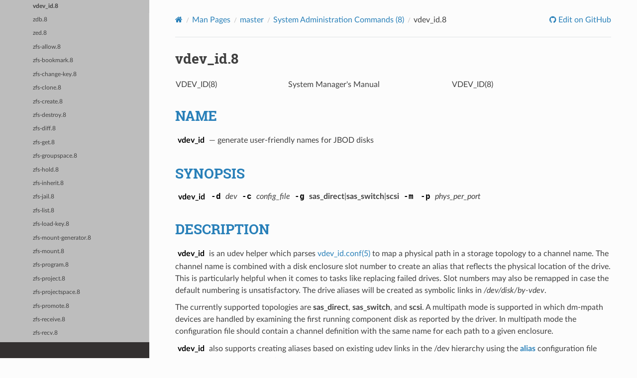

--- FILE ---
content_type: text/html; charset=utf-8
request_url: https://openzfs.github.io/openzfs-docs/man/8/vdev_id.8.html
body_size: -27
content:

<html>
    <head>
        <noscript>
            <meta http-equiv="refresh" content="0; url=../master/8/vdev_id.8.html"/>
        </noscript>
    </head>
    <body>
        <script>
            window.location.href = '../master/8/vdev_id.8.html' + (window.location.search || '') + (window.location.hash || '');
        </script>
        <p>You should have been redirected.</p>
        <a href="../master/8/vdev_id.8.html">If not, click here to continue.</a>
    </body>
</html>


--- FILE ---
content_type: text/html; charset=utf-8
request_url: https://openzfs.github.io/openzfs-docs/man/master/8/vdev_id.8.html
body_size: 3829
content:


<!DOCTYPE html>
<html class="writer-html5" lang="en" data-content_root="../../../">
<head>
  <meta charset="utf-8" /><meta name="viewport" content="width=device-width, initial-scale=1" />

  <meta name="viewport" content="width=device-width, initial-scale=1.0" />
  <title>vdev_id.8 &mdash; OpenZFS  documentation</title>
      <link rel="stylesheet" href="../../../_static/css/theme.css" type="text/css" />
      <link rel="stylesheet" href="../../../_static/css/theme_overrides.css" type="text/css" />
      <link rel="stylesheet" href="../../../_static/css/mandoc.css" type="text/css" />

  
    <link rel="shortcut icon" href="../../../_static/favicon.ico"/>
    <link rel="canonical" href="https://openzfs.github.io/openzfs-docs/man/master/8/vdev_id.8.html" />
      <script src="../../../_static/jquery.js?v=5d32c60e"></script>
      <script src="../../../_static/_sphinx_javascript_frameworks_compat.js?v=2cd50e6c"></script>
      <script src="../../../_static/documentation_options.js?v=5929fcd5"></script>
      <script src="../../../_static/doctools.js?v=fd6eb6e6"></script>
      <script src="../../../_static/sphinx_highlight.js?v=6ffebe34"></script>
      <script src="../../../_static/js/redirect.js?v=2a1712f3"></script>
    <script src="../../../_static/js/theme.js"></script>
    <link rel="index" title="Index" href="../../../genindex.html" />
    <link rel="search" title="Search" href="../../../search.html" />
    <link rel="next" title="zdb.8" href="zdb.8.html" />
    <link rel="prev" title="mount.zfs.8" href="mount.zfs.8.html" /> 
</head>

<body class="wy-body-for-nav"> 
  <div class="wy-grid-for-nav">
    <nav data-toggle="wy-nav-shift" class="wy-nav-side">
      <div class="wy-side-scroll">
        <div class="wy-side-nav-search"  style="background: #29667e" >

          
          
          <a href="../../../index.html">
            
              <img src="../../../_static/logo_main.png" class="logo" alt="Logo"/>
          </a>
<div role="search">
  <form id="rtd-search-form" class="wy-form" action="../../../search.html" method="get">
    <input type="text" name="q" placeholder="Search docs" aria-label="Search docs" />
    <input type="hidden" name="check_keywords" value="yes" />
    <input type="hidden" name="area" value="default" />
  </form>
</div>
        </div><div class="wy-menu wy-menu-vertical" data-spy="affix" role="navigation" aria-label="Navigation menu">
              <ul class="current">
<li class="toctree-l1"><a class="reference internal" href="../../../Getting%20Started/index.html">Getting Started</a></li>
<li class="toctree-l1"><a class="reference internal" href="../../../Project%20and%20Community/index.html">Project and Community</a></li>
<li class="toctree-l1"><a class="reference internal" href="../../../Developer%20Resources/index.html">Developer Resources</a></li>
<li class="toctree-l1"><a class="reference internal" href="../../../Performance%20and%20Tuning/index.html">Performance and Tuning</a></li>
<li class="toctree-l1"><a class="reference internal" href="../../../Basic%20Concepts/index.html">Basic Concepts</a></li>
<li class="toctree-l1 current"><a class="reference internal" href="../../index.html">Man Pages</a><ul class="current">
<li class="toctree-l2 current"><a class="reference internal" href="../index.html">master</a><ul class="current">
<li class="toctree-l3"><a class="reference internal" href="../1/index.html">User Commands (1)</a></li>
<li class="toctree-l3"><a class="reference internal" href="../4/index.html">Devices and Special Files (4)</a></li>
<li class="toctree-l3"><a class="reference internal" href="../5/index.html">File Formats and Conventions (5)</a></li>
<li class="toctree-l3"><a class="reference internal" href="../7/index.html">Miscellaneous (7)</a></li>
<li class="toctree-l3 current"><a class="reference internal" href="index.html">System Administration Commands (8)</a><ul class="current">
<li class="toctree-l4"><a class="reference internal" href="fsck.zfs.8.html">fsck.zfs.8</a></li>
<li class="toctree-l4"><a class="reference internal" href="mount.zfs.8.html">mount.zfs.8</a></li>
<li class="toctree-l4 current"><a class="current reference internal" href="#">vdev_id.8</a></li>
<li class="toctree-l4"><a class="reference internal" href="zdb.8.html">zdb.8</a></li>
<li class="toctree-l4"><a class="reference internal" href="zed.8.html">zed.8</a></li>
<li class="toctree-l4"><a class="reference internal" href="zfs-allow.8.html">zfs-allow.8</a></li>
<li class="toctree-l4"><a class="reference internal" href="zfs-bookmark.8.html">zfs-bookmark.8</a></li>
<li class="toctree-l4"><a class="reference internal" href="zfs-change-key.8.html">zfs-change-key.8</a></li>
<li class="toctree-l4"><a class="reference internal" href="zfs-clone.8.html">zfs-clone.8</a></li>
<li class="toctree-l4"><a class="reference internal" href="zfs-create.8.html">zfs-create.8</a></li>
<li class="toctree-l4"><a class="reference internal" href="zfs-destroy.8.html">zfs-destroy.8</a></li>
<li class="toctree-l4"><a class="reference internal" href="zfs-diff.8.html">zfs-diff.8</a></li>
<li class="toctree-l4"><a class="reference internal" href="zfs-get.8.html">zfs-get.8</a></li>
<li class="toctree-l4"><a class="reference internal" href="zfs-groupspace.8.html">zfs-groupspace.8</a></li>
<li class="toctree-l4"><a class="reference internal" href="zfs-hold.8.html">zfs-hold.8</a></li>
<li class="toctree-l4"><a class="reference internal" href="zfs-inherit.8.html">zfs-inherit.8</a></li>
<li class="toctree-l4"><a class="reference internal" href="zfs-jail.8.html">zfs-jail.8</a></li>
<li class="toctree-l4"><a class="reference internal" href="zfs-list.8.html">zfs-list.8</a></li>
<li class="toctree-l4"><a class="reference internal" href="zfs-load-key.8.html">zfs-load-key.8</a></li>
<li class="toctree-l4"><a class="reference internal" href="zfs-mount-generator.8.html">zfs-mount-generator.8</a></li>
<li class="toctree-l4"><a class="reference internal" href="zfs-mount.8.html">zfs-mount.8</a></li>
<li class="toctree-l4"><a class="reference internal" href="zfs-program.8.html">zfs-program.8</a></li>
<li class="toctree-l4"><a class="reference internal" href="zfs-project.8.html">zfs-project.8</a></li>
<li class="toctree-l4"><a class="reference internal" href="zfs-projectspace.8.html">zfs-projectspace.8</a></li>
<li class="toctree-l4"><a class="reference internal" href="zfs-promote.8.html">zfs-promote.8</a></li>
<li class="toctree-l4"><a class="reference internal" href="zfs-receive.8.html">zfs-receive.8</a></li>
<li class="toctree-l4"><a class="reference internal" href="zfs-recv.8.html">zfs-recv.8</a></li>
<li class="toctree-l4"><a class="reference internal" href="zfs-redact.8.html">zfs-redact.8</a></li>
<li class="toctree-l4"><a class="reference internal" href="zfs-release.8.html">zfs-release.8</a></li>
<li class="toctree-l4"><a class="reference internal" href="zfs-rename.8.html">zfs-rename.8</a></li>
<li class="toctree-l4"><a class="reference internal" href="zfs-rewrite.8.html">zfs-rewrite.8</a></li>
<li class="toctree-l4"><a class="reference internal" href="zfs-rollback.8.html">zfs-rollback.8</a></li>
<li class="toctree-l4"><a class="reference internal" href="zfs-send.8.html">zfs-send.8</a></li>
<li class="toctree-l4"><a class="reference internal" href="zfs-set.8.html">zfs-set.8</a></li>
<li class="toctree-l4"><a class="reference internal" href="zfs-share.8.html">zfs-share.8</a></li>
<li class="toctree-l4"><a class="reference internal" href="zfs-snapshot.8.html">zfs-snapshot.8</a></li>
<li class="toctree-l4"><a class="reference internal" href="zfs-unallow.8.html">zfs-unallow.8</a></li>
<li class="toctree-l4"><a class="reference internal" href="zfs-unjail.8.html">zfs-unjail.8</a></li>
<li class="toctree-l4"><a class="reference internal" href="zfs-unload-key.8.html">zfs-unload-key.8</a></li>
<li class="toctree-l4"><a class="reference internal" href="zfs-unmount.8.html">zfs-unmount.8</a></li>
<li class="toctree-l4"><a class="reference internal" href="zfs-unzone.8.html">zfs-unzone.8</a></li>
<li class="toctree-l4"><a class="reference internal" href="zfs-upgrade.8.html">zfs-upgrade.8</a></li>
<li class="toctree-l4"><a class="reference internal" href="zfs-userspace.8.html">zfs-userspace.8</a></li>
<li class="toctree-l4"><a class="reference internal" href="zfs-wait.8.html">zfs-wait.8</a></li>
<li class="toctree-l4"><a class="reference internal" href="zfs-zone.8.html">zfs-zone.8</a></li>
<li class="toctree-l4"><a class="reference internal" href="zfs.8.html">zfs.8</a></li>
<li class="toctree-l4"><a class="reference internal" href="zfs_ids_to_path.8.html">zfs_ids_to_path.8</a></li>
<li class="toctree-l4"><a class="reference internal" href="zfs_prepare_disk.8.html">zfs_prepare_disk.8</a></li>
<li class="toctree-l4"><a class="reference internal" href="zgenhostid.8.html">zgenhostid.8</a></li>
<li class="toctree-l4"><a class="reference internal" href="zinject.8.html">zinject.8</a></li>
<li class="toctree-l4"><a class="reference internal" href="zpool-add.8.html">zpool-add.8</a></li>
<li class="toctree-l4"><a class="reference internal" href="zpool-attach.8.html">zpool-attach.8</a></li>
<li class="toctree-l4"><a class="reference internal" href="zpool-checkpoint.8.html">zpool-checkpoint.8</a></li>
<li class="toctree-l4"><a class="reference internal" href="zpool-clear.8.html">zpool-clear.8</a></li>
<li class="toctree-l4"><a class="reference internal" href="zpool-create.8.html">zpool-create.8</a></li>
<li class="toctree-l4"><a class="reference internal" href="zpool-ddtprune.8.html">zpool-ddtprune.8</a></li>
<li class="toctree-l4"><a class="reference internal" href="zpool-destroy.8.html">zpool-destroy.8</a></li>
<li class="toctree-l4"><a class="reference internal" href="zpool-detach.8.html">zpool-detach.8</a></li>
<li class="toctree-l4"><a class="reference internal" href="zpool-events.8.html">zpool-events.8</a></li>
<li class="toctree-l4"><a class="reference internal" href="zpool-export.8.html">zpool-export.8</a></li>
<li class="toctree-l4"><a class="reference internal" href="zpool-get.8.html">zpool-get.8</a></li>
<li class="toctree-l4"><a class="reference internal" href="zpool-history.8.html">zpool-history.8</a></li>
<li class="toctree-l4"><a class="reference internal" href="zpool-import.8.html">zpool-import.8</a></li>
<li class="toctree-l4"><a class="reference internal" href="zpool-initialize.8.html">zpool-initialize.8</a></li>
<li class="toctree-l4"><a class="reference internal" href="zpool-iostat.8.html">zpool-iostat.8</a></li>
<li class="toctree-l4"><a class="reference internal" href="zpool-labelclear.8.html">zpool-labelclear.8</a></li>
<li class="toctree-l4"><a class="reference internal" href="zpool-list.8.html">zpool-list.8</a></li>
<li class="toctree-l4"><a class="reference internal" href="zpool-offline.8.html">zpool-offline.8</a></li>
<li class="toctree-l4"><a class="reference internal" href="zpool-online.8.html">zpool-online.8</a></li>
<li class="toctree-l4"><a class="reference internal" href="zpool-prefetch.8.html">zpool-prefetch.8</a></li>
<li class="toctree-l4"><a class="reference internal" href="zpool-reguid.8.html">zpool-reguid.8</a></li>
<li class="toctree-l4"><a class="reference internal" href="zpool-remove.8.html">zpool-remove.8</a></li>
<li class="toctree-l4"><a class="reference internal" href="zpool-reopen.8.html">zpool-reopen.8</a></li>
<li class="toctree-l4"><a class="reference internal" href="zpool-replace.8.html">zpool-replace.8</a></li>
<li class="toctree-l4"><a class="reference internal" href="zpool-resilver.8.html">zpool-resilver.8</a></li>
<li class="toctree-l4"><a class="reference internal" href="zpool-scrub.8.html">zpool-scrub.8</a></li>
<li class="toctree-l4"><a class="reference internal" href="zpool-set.8.html">zpool-set.8</a></li>
<li class="toctree-l4"><a class="reference internal" href="zpool-split.8.html">zpool-split.8</a></li>
<li class="toctree-l4"><a class="reference internal" href="zpool-status.8.html">zpool-status.8</a></li>
<li class="toctree-l4"><a class="reference internal" href="zpool-sync.8.html">zpool-sync.8</a></li>
<li class="toctree-l4"><a class="reference internal" href="zpool-trim.8.html">zpool-trim.8</a></li>
<li class="toctree-l4"><a class="reference internal" href="zpool-upgrade.8.html">zpool-upgrade.8</a></li>
<li class="toctree-l4"><a class="reference internal" href="zpool-wait.8.html">zpool-wait.8</a></li>
<li class="toctree-l4"><a class="reference internal" href="zpool.8.html">zpool.8</a></li>
<li class="toctree-l4"><a class="reference internal" href="zpool_influxdb.8.html">zpool_influxdb.8</a></li>
<li class="toctree-l4"><a class="reference internal" href="zstream.8.html">zstream.8</a></li>
<li class="toctree-l4"><a class="reference internal" href="zstreamdump.8.html">zstreamdump.8</a></li>
</ul>
</li>
</ul>
</li>
<li class="toctree-l2"><a class="reference internal" href="../../v2.4/index.html">v2.4</a></li>
<li class="toctree-l2"><a class="reference internal" href="../../v2.3/index.html">v2.3</a></li>
<li class="toctree-l2"><a class="reference internal" href="../../v2.2/index.html">v2.2</a></li>
<li class="toctree-l2"><a class="reference internal" href="../../v2.1/index.html">v2.1</a></li>
<li class="toctree-l2"><a class="reference internal" href="../../v2.0/index.html">v2.0</a></li>
<li class="toctree-l2"><a class="reference internal" href="../../v0.8/index.html">v0.8</a></li>
<li class="toctree-l2"><a class="reference internal" href="../../v0.7/index.html">v0.7</a></li>
<li class="toctree-l2"><a class="reference internal" href="../../v0.6/index.html">v0.6</a></li>
</ul>
</li>
<li class="toctree-l1"><a class="reference internal" href="../../../msg/index.html">ZFS Messages</a></li>
<li class="toctree-l1"><a class="reference internal" href="../../../License.html">License</a></li>
</ul>

        </div>
      </div>
    </nav>

    <section data-toggle="wy-nav-shift" class="wy-nav-content-wrap"><nav class="wy-nav-top" aria-label="Mobile navigation menu"  style="background: #29667e" >
          <i data-toggle="wy-nav-top" class="fa fa-bars"></i>
          <a href="../../../index.html">OpenZFS</a>
      </nav>

      <div class="wy-nav-content">
        <div class="rst-content">
          <div role="navigation" aria-label="Page navigation">
  <ul class="wy-breadcrumbs">
      <li><a href="../../../index.html" class="icon icon-home" aria-label="Home"></a></li>
          <li class="breadcrumb-item"><a href="../../index.html">Man Pages</a></li>
          <li class="breadcrumb-item"><a href="../index.html">master</a></li>
          <li class="breadcrumb-item"><a href="index.html">System Administration Commands (8)</a></li>
      <li class="breadcrumb-item active">vdev_id.8</li>
      <li class="wy-breadcrumbs-aside">
              <!-- User defined GitHub URL -->
              <a href="https://github.com/openzfs/zfs/blob/master/man/man8/vdev_id.8" class="fa fa-github"> Edit on GitHub</a>
      </li>
  </ul>
  <hr/>
</div>
          <div role="main" class="document" itemscope="itemscope" itemtype="http://schema.org/Article">
           <div itemprop="articleBody">
             
  <section id="vdev-id-8">
<h1>vdev_id.8<a class="headerlink" href="#vdev-id-8" title="Link to this heading"></a></h1>
<div class="man_container"><table class="head">
  <tr>
    <td class="head-ltitle">VDEV_ID(8)</td>
    <td class="head-vol">System Manager's Manual</td>
    <td class="head-rtitle">VDEV_ID(8)</td>
  </tr>
</table>
<div class="manual-text">
<section class="Sh">
<h1 class="Sh" id="NAME"><a class="permalink" href="#NAME">NAME</a></h1>
<p class="Pp"><code class="Nm">vdev_id</code> &#x2014; <span class="Nd">generate
    user-friendly names for JBOD disks</span></p>
</section>
<section class="Sh">
<h1 class="Sh" id="SYNOPSIS"><a class="permalink" href="#SYNOPSIS">SYNOPSIS</a></h1>
<table class="Nm">
  <tr>
    <td><code class="Nm">vdev_id</code></td>
    <td><code class="Fl">-d</code> <var class="Ar">dev</var>
      <code class="Fl">-c</code> <var class="Ar">config_file</var>
      <code class="Fl">-g</code>
      <b class="Sy">sas_direct</b>|<b class="Sy">sas_switch</b>|<b class="Sy">scsi</b>
      <code class="Fl">-m</code> <code class="Fl">-p</code>
      <var class="Ar">phys_per_port</var></td>
  </tr>
</table>
</section>
<section class="Sh">
<h1 class="Sh" id="DESCRIPTION"><a class="permalink" href="#DESCRIPTION">DESCRIPTION</a></h1>
<p class="Pp"><code class="Nm">vdev_id</code> is an udev helper which parses
    <a href="../5/vdev_id.conf.5.html" class="Xr">vdev_id.conf(5)</a> to map a physical path in a storage
    topology to a channel name. The channel name is combined with a disk
    enclosure slot number to create an alias that reflects the physical location
    of the drive. This is particularly helpful when it comes to tasks like
    replacing failed drives. Slot numbers may also be remapped in case the
    default numbering is unsatisfactory. The drive aliases will be created as
    symbolic links in <span class="Pa">/dev/disk/by-vdev</span>.</p>
<p class="Pp">The currently supported topologies are
    <b class="Sy">sas_direct</b>, <b class="Sy">sas_switch</b>, and
    <b class="Sy">scsi</b>. A multipath mode is supported in which dm-mpath
    devices are handled by examining the first running component disk as
    reported by the driver. In multipath mode the configuration file should
    contain a channel definition with the same name for each path to a given
    enclosure.</p>
<p class="Pp" id="alias"><code class="Nm">vdev_id</code> also supports creating
    aliases based on existing udev links in the /dev hierarchy using the
    <a class="permalink" href="#alias"><b class="Sy">alias</b></a> configuration
    file keyword. See <a href="../5/vdev_id.conf.5.html" class="Xr">vdev_id.conf(5)</a> for details.</p>
</section>
<section class="Sh">
<h1 class="Sh" id="OPTIONS"><a class="permalink" href="#OPTIONS">OPTIONS</a></h1>
<dl class="Bl-tag">
  <dt id="d"><a class="permalink" href="#d"><code class="Fl">-d</code></a>
    <var class="Ar">device</var></dt>
  <dd>The device node to classify, like <span class="Pa">/dev/sda</span>.</dd>
  <dt id="c"><a class="permalink" href="#c"><code class="Fl">-c</code></a>
    <var class="Ar">config_file</var></dt>
  <dd>Specifies the path to an alternate configuration file. The default is
      <span class="Pa">/etc/zfs/vdev_id.conf</span>.</dd>
  <dt id="g"><a class="permalink" href="#g"><code class="Fl">-g</code></a>
    <b class="Sy">sas_direct</b>|<b class="Sy">sas_switch</b>|<b class="Sy">scsi</b></dt>
  <dd>Identifies a physical topology that governs how physical paths are mapped
      to channels:
    <dl class="Bl-tag Bl-compact">
      <dt id="sas_direct"><a class="permalink" href="#sas_direct"><b class="Sy">sas_direct</b></a>
        <span class="No">and</span> <b class="Sy">scsi</b></dt>
      <dd>channels are uniquely identified by a PCI slot and HBA port
        number</dd>
      <dt id="sas_switch"><a class="permalink" href="#sas_switch"><b class="Sy">sas_switch</b></a></dt>
      <dd>channels are uniquely identified by a SAS switch port number</dd>
    </dl>
  </dd>
  <dt id="m"><a class="permalink" href="#m"><code class="Fl">-m</code></a></dt>
  <dd>Only handle dm-multipath devices. If specified, examine the first running
      component disk of a dm-multipath device as provided by the driver to
      determine the physical path.</dd>
  <dt id="p"><a class="permalink" href="#p"><code class="Fl">-p</code></a>
    <var class="Ar">phys_per_port</var></dt>
  <dd>Specifies the number of PHY devices associated with a SAS HBA port or SAS
      switch port. <code class="Nm">vdev_id</code> internally uses this value to
      determine which HBA or switch port a device is connected to. The default
      is <a class="permalink" href="#4"><b class="Sy" id="4">4</b></a>.</dd>
  <dt id="h"><a class="permalink" href="#h"><code class="Fl">-h</code></a></dt>
  <dd>Print a usage summary.</dd>
</dl>
</section>
<section class="Sh">
<h1 class="Sh" id="SEE_ALSO"><a class="permalink" href="#SEE_ALSO">SEE
  ALSO</a></h1>
<p class="Pp"><a href="../5/vdev_id.conf.5.html" class="Xr">vdev_id.conf(5)</a></p>
</section>
</div>
<table class="foot">
  <tr>
    <td class="foot-date">May 26, 2021</td>
    <td class="foot-os">Debian</td>
  </tr>
</table>
</div></section>


           </div>
          </div>
          <footer><div class="rst-footer-buttons" role="navigation" aria-label="Footer">
        <a href="mount.zfs.8.html" class="btn btn-neutral float-left" title="mount.zfs.8" accesskey="p" rel="prev"><span class="fa fa-arrow-circle-left" aria-hidden="true"></span> Previous</a>
        <a href="zdb.8.html" class="btn btn-neutral float-right" title="zdb.8" accesskey="n" rel="next">Next <span class="fa fa-arrow-circle-right" aria-hidden="true"></span></a>
    </div>

  <hr/>

  <div role="contentinfo">
    <p>&#169; Copyright 2026, OpenZFS.</p>
  </div>

  Built with <a href="https://www.sphinx-doc.org/">Sphinx</a> using a
    <a href="https://github.com/readthedocs/sphinx_rtd_theme">theme</a>
    provided by <a href="https://readthedocs.org">Read the Docs</a>.
   

</footer>
        </div>
      </div>
    </section>
  </div>
  <script>
      jQuery(function () {
          SphinxRtdTheme.Navigation.enable(true);
      });
  </script> 

</body>
</html>

--- FILE ---
content_type: text/css; charset=utf-8
request_url: https://openzfs.github.io/openzfs-docs/_static/css/theme_overrides.css
body_size: -262
content:
/* override table width restrictions */
@media screen and (min-width: 767px) {

    .wy-table-responsive table td {
       /* !important prevents the common CSS stylesheets from overriding
          this as on RTD they are loaded after this stylesheet */
       white-space: normal !important;
    }

    .wy-table-responsive {
       overflow: visible !important;
    }

    .wy-nav-content {
        max-width: 1500px !important;
    }
 }


--- FILE ---
content_type: application/javascript; charset=utf-8
request_url: https://openzfs.github.io/openzfs-docs/_static/js/redirect.js?v=2a1712f3
body_size: -352
content:
if (location.host == 'openzfs.readthedocs.io') {
    window.location.replace("https://openzfs.github.io");
}
